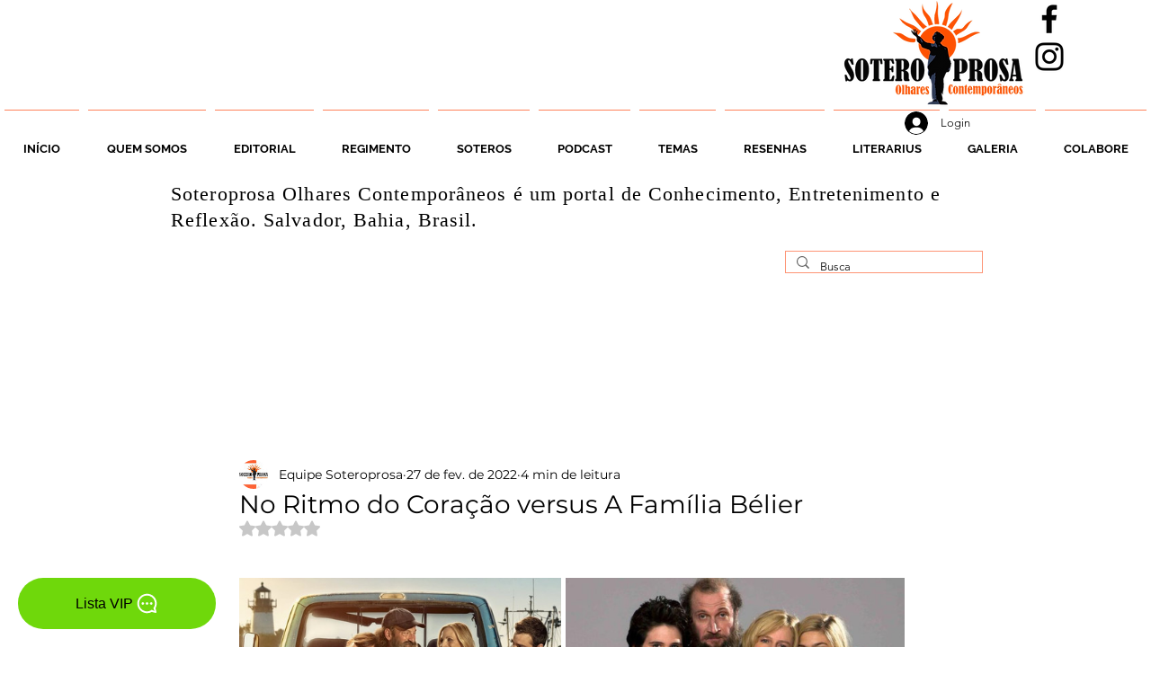

--- FILE ---
content_type: text/html; charset=utf-8
request_url: https://www.google.com/recaptcha/api2/aframe
body_size: 249
content:
<!DOCTYPE HTML><html><head><meta http-equiv="content-type" content="text/html; charset=UTF-8"></head><body><script nonce="jTLSYumg6iRft7bjI_2wlQ">/** Anti-fraud and anti-abuse applications only. See google.com/recaptcha */ try{var clients={'sodar':'https://pagead2.googlesyndication.com/pagead/sodar?'};window.addEventListener("message",function(a){try{if(a.source===window.parent){var b=JSON.parse(a.data);var c=clients[b['id']];if(c){var d=document.createElement('img');d.src=c+b['params']+'&rc='+(localStorage.getItem("rc::a")?sessionStorage.getItem("rc::b"):"");window.document.body.appendChild(d);sessionStorage.setItem("rc::e",parseInt(sessionStorage.getItem("rc::e")||0)+1);localStorage.setItem("rc::h",'1769034156075');}}}catch(b){}});window.parent.postMessage("_grecaptcha_ready", "*");}catch(b){}</script></body></html>

--- FILE ---
content_type: text/css; charset=utf-8
request_url: https://www.soteroprosa.com/_serverless/pro-gallery-css-v4-server/layoutCss?ver=2&id=fkqh1-not-scoped&items=3516_780_439%7C3612_980_528&container=643_740_268.140625_720&options=gallerySizeType:px%7CenableInfiniteScroll:true%7CtitlePlacement:SHOW_ON_HOVER%7CimageMargin:5%7CisVertical:false%7CgridStyle:0%7CgalleryLayout:1%7CnumberOfImagesPerRow:0%7CgallerySizePx:300%7CcubeType:fill%7CgalleryThumbnailsAlignment:none
body_size: -173
content:
#pro-gallery-fkqh1-not-scoped [data-hook="item-container"][data-idx="0"].gallery-item-container{opacity: 1 !important;display: block !important;transition: opacity .2s ease !important;top: 0px !important;left: 0px !important;right: auto !important;height: 202px !important;width: 358px !important;} #pro-gallery-fkqh1-not-scoped [data-hook="item-container"][data-idx="0"] .gallery-item-common-info-outer{height: 100% !important;} #pro-gallery-fkqh1-not-scoped [data-hook="item-container"][data-idx="0"] .gallery-item-common-info{height: 100% !important;width: 100% !important;} #pro-gallery-fkqh1-not-scoped [data-hook="item-container"][data-idx="0"] .gallery-item-wrapper{width: 358px !important;height: 202px !important;margin: 0 !important;} #pro-gallery-fkqh1-not-scoped [data-hook="item-container"][data-idx="0"] .gallery-item-content{width: 358px !important;height: 202px !important;margin: 0px 0px !important;opacity: 1 !important;} #pro-gallery-fkqh1-not-scoped [data-hook="item-container"][data-idx="0"] .gallery-item-hover{width: 358px !important;height: 202px !important;opacity: 1 !important;} #pro-gallery-fkqh1-not-scoped [data-hook="item-container"][data-idx="0"] .item-hover-flex-container{width: 358px !important;height: 202px !important;margin: 0px 0px !important;opacity: 1 !important;} #pro-gallery-fkqh1-not-scoped [data-hook="item-container"][data-idx="0"] .gallery-item-wrapper img{width: 100% !important;height: 100% !important;opacity: 1 !important;} #pro-gallery-fkqh1-not-scoped [data-hook="item-container"][data-idx="1"].gallery-item-container{opacity: 1 !important;display: block !important;transition: opacity .2s ease !important;top: 0px !important;left: 363px !important;right: auto !important;height: 202px !important;width: 377px !important;} #pro-gallery-fkqh1-not-scoped [data-hook="item-container"][data-idx="1"] .gallery-item-common-info-outer{height: 100% !important;} #pro-gallery-fkqh1-not-scoped [data-hook="item-container"][data-idx="1"] .gallery-item-common-info{height: 100% !important;width: 100% !important;} #pro-gallery-fkqh1-not-scoped [data-hook="item-container"][data-idx="1"] .gallery-item-wrapper{width: 377px !important;height: 202px !important;margin: 0 !important;} #pro-gallery-fkqh1-not-scoped [data-hook="item-container"][data-idx="1"] .gallery-item-content{width: 377px !important;height: 202px !important;margin: 0px 0px !important;opacity: 1 !important;} #pro-gallery-fkqh1-not-scoped [data-hook="item-container"][data-idx="1"] .gallery-item-hover{width: 377px !important;height: 202px !important;opacity: 1 !important;} #pro-gallery-fkqh1-not-scoped [data-hook="item-container"][data-idx="1"] .item-hover-flex-container{width: 377px !important;height: 202px !important;margin: 0px 0px !important;opacity: 1 !important;} #pro-gallery-fkqh1-not-scoped [data-hook="item-container"][data-idx="1"] .gallery-item-wrapper img{width: 100% !important;height: 100% !important;opacity: 1 !important;} #pro-gallery-fkqh1-not-scoped .pro-gallery-prerender{height:201.59676831730891px !important;}#pro-gallery-fkqh1-not-scoped {height:201.59676831730891px !important; width:740px !important;}#pro-gallery-fkqh1-not-scoped .pro-gallery-margin-container {height:201.59676831730891px !important;}#pro-gallery-fkqh1-not-scoped .pro-gallery {height:201.59676831730891px !important; width:740px !important;}#pro-gallery-fkqh1-not-scoped .pro-gallery-parent-container {height:201.59676831730891px !important; width:745px !important;}